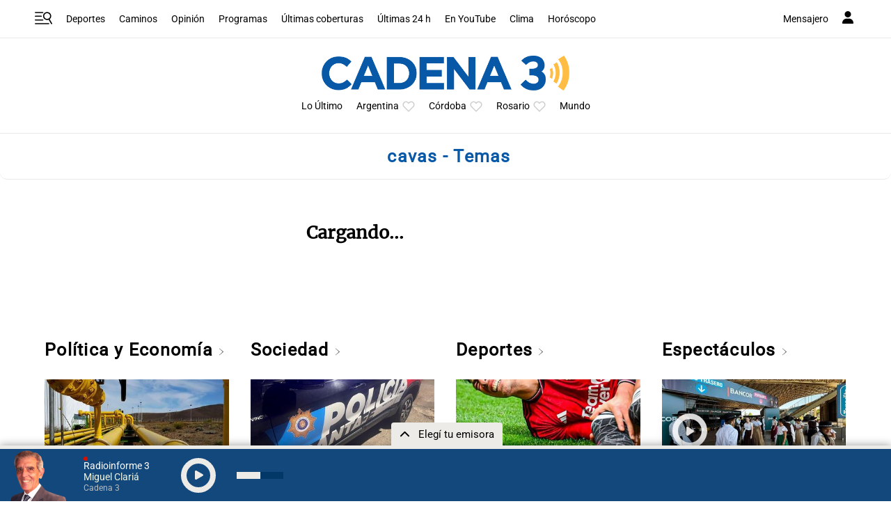

--- FILE ---
content_type: text/html; charset=utf-8
request_url: https://www.google.com/recaptcha/api2/anchor?ar=1&k=6LdBVIUrAAAAACjxOd-ANBNcq6lcYQyPbETIASXi&co=aHR0cHM6Ly93d3cuY2FkZW5hMy5jb206NDQz&hl=en&v=PoyoqOPhxBO7pBk68S4YbpHZ&size=invisible&anchor-ms=20000&execute-ms=30000&cb=rqo3yji1csrs
body_size: 48556
content:
<!DOCTYPE HTML><html dir="ltr" lang="en"><head><meta http-equiv="Content-Type" content="text/html; charset=UTF-8">
<meta http-equiv="X-UA-Compatible" content="IE=edge">
<title>reCAPTCHA</title>
<style type="text/css">
/* cyrillic-ext */
@font-face {
  font-family: 'Roboto';
  font-style: normal;
  font-weight: 400;
  font-stretch: 100%;
  src: url(//fonts.gstatic.com/s/roboto/v48/KFO7CnqEu92Fr1ME7kSn66aGLdTylUAMa3GUBHMdazTgWw.woff2) format('woff2');
  unicode-range: U+0460-052F, U+1C80-1C8A, U+20B4, U+2DE0-2DFF, U+A640-A69F, U+FE2E-FE2F;
}
/* cyrillic */
@font-face {
  font-family: 'Roboto';
  font-style: normal;
  font-weight: 400;
  font-stretch: 100%;
  src: url(//fonts.gstatic.com/s/roboto/v48/KFO7CnqEu92Fr1ME7kSn66aGLdTylUAMa3iUBHMdazTgWw.woff2) format('woff2');
  unicode-range: U+0301, U+0400-045F, U+0490-0491, U+04B0-04B1, U+2116;
}
/* greek-ext */
@font-face {
  font-family: 'Roboto';
  font-style: normal;
  font-weight: 400;
  font-stretch: 100%;
  src: url(//fonts.gstatic.com/s/roboto/v48/KFO7CnqEu92Fr1ME7kSn66aGLdTylUAMa3CUBHMdazTgWw.woff2) format('woff2');
  unicode-range: U+1F00-1FFF;
}
/* greek */
@font-face {
  font-family: 'Roboto';
  font-style: normal;
  font-weight: 400;
  font-stretch: 100%;
  src: url(//fonts.gstatic.com/s/roboto/v48/KFO7CnqEu92Fr1ME7kSn66aGLdTylUAMa3-UBHMdazTgWw.woff2) format('woff2');
  unicode-range: U+0370-0377, U+037A-037F, U+0384-038A, U+038C, U+038E-03A1, U+03A3-03FF;
}
/* math */
@font-face {
  font-family: 'Roboto';
  font-style: normal;
  font-weight: 400;
  font-stretch: 100%;
  src: url(//fonts.gstatic.com/s/roboto/v48/KFO7CnqEu92Fr1ME7kSn66aGLdTylUAMawCUBHMdazTgWw.woff2) format('woff2');
  unicode-range: U+0302-0303, U+0305, U+0307-0308, U+0310, U+0312, U+0315, U+031A, U+0326-0327, U+032C, U+032F-0330, U+0332-0333, U+0338, U+033A, U+0346, U+034D, U+0391-03A1, U+03A3-03A9, U+03B1-03C9, U+03D1, U+03D5-03D6, U+03F0-03F1, U+03F4-03F5, U+2016-2017, U+2034-2038, U+203C, U+2040, U+2043, U+2047, U+2050, U+2057, U+205F, U+2070-2071, U+2074-208E, U+2090-209C, U+20D0-20DC, U+20E1, U+20E5-20EF, U+2100-2112, U+2114-2115, U+2117-2121, U+2123-214F, U+2190, U+2192, U+2194-21AE, U+21B0-21E5, U+21F1-21F2, U+21F4-2211, U+2213-2214, U+2216-22FF, U+2308-230B, U+2310, U+2319, U+231C-2321, U+2336-237A, U+237C, U+2395, U+239B-23B7, U+23D0, U+23DC-23E1, U+2474-2475, U+25AF, U+25B3, U+25B7, U+25BD, U+25C1, U+25CA, U+25CC, U+25FB, U+266D-266F, U+27C0-27FF, U+2900-2AFF, U+2B0E-2B11, U+2B30-2B4C, U+2BFE, U+3030, U+FF5B, U+FF5D, U+1D400-1D7FF, U+1EE00-1EEFF;
}
/* symbols */
@font-face {
  font-family: 'Roboto';
  font-style: normal;
  font-weight: 400;
  font-stretch: 100%;
  src: url(//fonts.gstatic.com/s/roboto/v48/KFO7CnqEu92Fr1ME7kSn66aGLdTylUAMaxKUBHMdazTgWw.woff2) format('woff2');
  unicode-range: U+0001-000C, U+000E-001F, U+007F-009F, U+20DD-20E0, U+20E2-20E4, U+2150-218F, U+2190, U+2192, U+2194-2199, U+21AF, U+21E6-21F0, U+21F3, U+2218-2219, U+2299, U+22C4-22C6, U+2300-243F, U+2440-244A, U+2460-24FF, U+25A0-27BF, U+2800-28FF, U+2921-2922, U+2981, U+29BF, U+29EB, U+2B00-2BFF, U+4DC0-4DFF, U+FFF9-FFFB, U+10140-1018E, U+10190-1019C, U+101A0, U+101D0-101FD, U+102E0-102FB, U+10E60-10E7E, U+1D2C0-1D2D3, U+1D2E0-1D37F, U+1F000-1F0FF, U+1F100-1F1AD, U+1F1E6-1F1FF, U+1F30D-1F30F, U+1F315, U+1F31C, U+1F31E, U+1F320-1F32C, U+1F336, U+1F378, U+1F37D, U+1F382, U+1F393-1F39F, U+1F3A7-1F3A8, U+1F3AC-1F3AF, U+1F3C2, U+1F3C4-1F3C6, U+1F3CA-1F3CE, U+1F3D4-1F3E0, U+1F3ED, U+1F3F1-1F3F3, U+1F3F5-1F3F7, U+1F408, U+1F415, U+1F41F, U+1F426, U+1F43F, U+1F441-1F442, U+1F444, U+1F446-1F449, U+1F44C-1F44E, U+1F453, U+1F46A, U+1F47D, U+1F4A3, U+1F4B0, U+1F4B3, U+1F4B9, U+1F4BB, U+1F4BF, U+1F4C8-1F4CB, U+1F4D6, U+1F4DA, U+1F4DF, U+1F4E3-1F4E6, U+1F4EA-1F4ED, U+1F4F7, U+1F4F9-1F4FB, U+1F4FD-1F4FE, U+1F503, U+1F507-1F50B, U+1F50D, U+1F512-1F513, U+1F53E-1F54A, U+1F54F-1F5FA, U+1F610, U+1F650-1F67F, U+1F687, U+1F68D, U+1F691, U+1F694, U+1F698, U+1F6AD, U+1F6B2, U+1F6B9-1F6BA, U+1F6BC, U+1F6C6-1F6CF, U+1F6D3-1F6D7, U+1F6E0-1F6EA, U+1F6F0-1F6F3, U+1F6F7-1F6FC, U+1F700-1F7FF, U+1F800-1F80B, U+1F810-1F847, U+1F850-1F859, U+1F860-1F887, U+1F890-1F8AD, U+1F8B0-1F8BB, U+1F8C0-1F8C1, U+1F900-1F90B, U+1F93B, U+1F946, U+1F984, U+1F996, U+1F9E9, U+1FA00-1FA6F, U+1FA70-1FA7C, U+1FA80-1FA89, U+1FA8F-1FAC6, U+1FACE-1FADC, U+1FADF-1FAE9, U+1FAF0-1FAF8, U+1FB00-1FBFF;
}
/* vietnamese */
@font-face {
  font-family: 'Roboto';
  font-style: normal;
  font-weight: 400;
  font-stretch: 100%;
  src: url(//fonts.gstatic.com/s/roboto/v48/KFO7CnqEu92Fr1ME7kSn66aGLdTylUAMa3OUBHMdazTgWw.woff2) format('woff2');
  unicode-range: U+0102-0103, U+0110-0111, U+0128-0129, U+0168-0169, U+01A0-01A1, U+01AF-01B0, U+0300-0301, U+0303-0304, U+0308-0309, U+0323, U+0329, U+1EA0-1EF9, U+20AB;
}
/* latin-ext */
@font-face {
  font-family: 'Roboto';
  font-style: normal;
  font-weight: 400;
  font-stretch: 100%;
  src: url(//fonts.gstatic.com/s/roboto/v48/KFO7CnqEu92Fr1ME7kSn66aGLdTylUAMa3KUBHMdazTgWw.woff2) format('woff2');
  unicode-range: U+0100-02BA, U+02BD-02C5, U+02C7-02CC, U+02CE-02D7, U+02DD-02FF, U+0304, U+0308, U+0329, U+1D00-1DBF, U+1E00-1E9F, U+1EF2-1EFF, U+2020, U+20A0-20AB, U+20AD-20C0, U+2113, U+2C60-2C7F, U+A720-A7FF;
}
/* latin */
@font-face {
  font-family: 'Roboto';
  font-style: normal;
  font-weight: 400;
  font-stretch: 100%;
  src: url(//fonts.gstatic.com/s/roboto/v48/KFO7CnqEu92Fr1ME7kSn66aGLdTylUAMa3yUBHMdazQ.woff2) format('woff2');
  unicode-range: U+0000-00FF, U+0131, U+0152-0153, U+02BB-02BC, U+02C6, U+02DA, U+02DC, U+0304, U+0308, U+0329, U+2000-206F, U+20AC, U+2122, U+2191, U+2193, U+2212, U+2215, U+FEFF, U+FFFD;
}
/* cyrillic-ext */
@font-face {
  font-family: 'Roboto';
  font-style: normal;
  font-weight: 500;
  font-stretch: 100%;
  src: url(//fonts.gstatic.com/s/roboto/v48/KFO7CnqEu92Fr1ME7kSn66aGLdTylUAMa3GUBHMdazTgWw.woff2) format('woff2');
  unicode-range: U+0460-052F, U+1C80-1C8A, U+20B4, U+2DE0-2DFF, U+A640-A69F, U+FE2E-FE2F;
}
/* cyrillic */
@font-face {
  font-family: 'Roboto';
  font-style: normal;
  font-weight: 500;
  font-stretch: 100%;
  src: url(//fonts.gstatic.com/s/roboto/v48/KFO7CnqEu92Fr1ME7kSn66aGLdTylUAMa3iUBHMdazTgWw.woff2) format('woff2');
  unicode-range: U+0301, U+0400-045F, U+0490-0491, U+04B0-04B1, U+2116;
}
/* greek-ext */
@font-face {
  font-family: 'Roboto';
  font-style: normal;
  font-weight: 500;
  font-stretch: 100%;
  src: url(//fonts.gstatic.com/s/roboto/v48/KFO7CnqEu92Fr1ME7kSn66aGLdTylUAMa3CUBHMdazTgWw.woff2) format('woff2');
  unicode-range: U+1F00-1FFF;
}
/* greek */
@font-face {
  font-family: 'Roboto';
  font-style: normal;
  font-weight: 500;
  font-stretch: 100%;
  src: url(//fonts.gstatic.com/s/roboto/v48/KFO7CnqEu92Fr1ME7kSn66aGLdTylUAMa3-UBHMdazTgWw.woff2) format('woff2');
  unicode-range: U+0370-0377, U+037A-037F, U+0384-038A, U+038C, U+038E-03A1, U+03A3-03FF;
}
/* math */
@font-face {
  font-family: 'Roboto';
  font-style: normal;
  font-weight: 500;
  font-stretch: 100%;
  src: url(//fonts.gstatic.com/s/roboto/v48/KFO7CnqEu92Fr1ME7kSn66aGLdTylUAMawCUBHMdazTgWw.woff2) format('woff2');
  unicode-range: U+0302-0303, U+0305, U+0307-0308, U+0310, U+0312, U+0315, U+031A, U+0326-0327, U+032C, U+032F-0330, U+0332-0333, U+0338, U+033A, U+0346, U+034D, U+0391-03A1, U+03A3-03A9, U+03B1-03C9, U+03D1, U+03D5-03D6, U+03F0-03F1, U+03F4-03F5, U+2016-2017, U+2034-2038, U+203C, U+2040, U+2043, U+2047, U+2050, U+2057, U+205F, U+2070-2071, U+2074-208E, U+2090-209C, U+20D0-20DC, U+20E1, U+20E5-20EF, U+2100-2112, U+2114-2115, U+2117-2121, U+2123-214F, U+2190, U+2192, U+2194-21AE, U+21B0-21E5, U+21F1-21F2, U+21F4-2211, U+2213-2214, U+2216-22FF, U+2308-230B, U+2310, U+2319, U+231C-2321, U+2336-237A, U+237C, U+2395, U+239B-23B7, U+23D0, U+23DC-23E1, U+2474-2475, U+25AF, U+25B3, U+25B7, U+25BD, U+25C1, U+25CA, U+25CC, U+25FB, U+266D-266F, U+27C0-27FF, U+2900-2AFF, U+2B0E-2B11, U+2B30-2B4C, U+2BFE, U+3030, U+FF5B, U+FF5D, U+1D400-1D7FF, U+1EE00-1EEFF;
}
/* symbols */
@font-face {
  font-family: 'Roboto';
  font-style: normal;
  font-weight: 500;
  font-stretch: 100%;
  src: url(//fonts.gstatic.com/s/roboto/v48/KFO7CnqEu92Fr1ME7kSn66aGLdTylUAMaxKUBHMdazTgWw.woff2) format('woff2');
  unicode-range: U+0001-000C, U+000E-001F, U+007F-009F, U+20DD-20E0, U+20E2-20E4, U+2150-218F, U+2190, U+2192, U+2194-2199, U+21AF, U+21E6-21F0, U+21F3, U+2218-2219, U+2299, U+22C4-22C6, U+2300-243F, U+2440-244A, U+2460-24FF, U+25A0-27BF, U+2800-28FF, U+2921-2922, U+2981, U+29BF, U+29EB, U+2B00-2BFF, U+4DC0-4DFF, U+FFF9-FFFB, U+10140-1018E, U+10190-1019C, U+101A0, U+101D0-101FD, U+102E0-102FB, U+10E60-10E7E, U+1D2C0-1D2D3, U+1D2E0-1D37F, U+1F000-1F0FF, U+1F100-1F1AD, U+1F1E6-1F1FF, U+1F30D-1F30F, U+1F315, U+1F31C, U+1F31E, U+1F320-1F32C, U+1F336, U+1F378, U+1F37D, U+1F382, U+1F393-1F39F, U+1F3A7-1F3A8, U+1F3AC-1F3AF, U+1F3C2, U+1F3C4-1F3C6, U+1F3CA-1F3CE, U+1F3D4-1F3E0, U+1F3ED, U+1F3F1-1F3F3, U+1F3F5-1F3F7, U+1F408, U+1F415, U+1F41F, U+1F426, U+1F43F, U+1F441-1F442, U+1F444, U+1F446-1F449, U+1F44C-1F44E, U+1F453, U+1F46A, U+1F47D, U+1F4A3, U+1F4B0, U+1F4B3, U+1F4B9, U+1F4BB, U+1F4BF, U+1F4C8-1F4CB, U+1F4D6, U+1F4DA, U+1F4DF, U+1F4E3-1F4E6, U+1F4EA-1F4ED, U+1F4F7, U+1F4F9-1F4FB, U+1F4FD-1F4FE, U+1F503, U+1F507-1F50B, U+1F50D, U+1F512-1F513, U+1F53E-1F54A, U+1F54F-1F5FA, U+1F610, U+1F650-1F67F, U+1F687, U+1F68D, U+1F691, U+1F694, U+1F698, U+1F6AD, U+1F6B2, U+1F6B9-1F6BA, U+1F6BC, U+1F6C6-1F6CF, U+1F6D3-1F6D7, U+1F6E0-1F6EA, U+1F6F0-1F6F3, U+1F6F7-1F6FC, U+1F700-1F7FF, U+1F800-1F80B, U+1F810-1F847, U+1F850-1F859, U+1F860-1F887, U+1F890-1F8AD, U+1F8B0-1F8BB, U+1F8C0-1F8C1, U+1F900-1F90B, U+1F93B, U+1F946, U+1F984, U+1F996, U+1F9E9, U+1FA00-1FA6F, U+1FA70-1FA7C, U+1FA80-1FA89, U+1FA8F-1FAC6, U+1FACE-1FADC, U+1FADF-1FAE9, U+1FAF0-1FAF8, U+1FB00-1FBFF;
}
/* vietnamese */
@font-face {
  font-family: 'Roboto';
  font-style: normal;
  font-weight: 500;
  font-stretch: 100%;
  src: url(//fonts.gstatic.com/s/roboto/v48/KFO7CnqEu92Fr1ME7kSn66aGLdTylUAMa3OUBHMdazTgWw.woff2) format('woff2');
  unicode-range: U+0102-0103, U+0110-0111, U+0128-0129, U+0168-0169, U+01A0-01A1, U+01AF-01B0, U+0300-0301, U+0303-0304, U+0308-0309, U+0323, U+0329, U+1EA0-1EF9, U+20AB;
}
/* latin-ext */
@font-face {
  font-family: 'Roboto';
  font-style: normal;
  font-weight: 500;
  font-stretch: 100%;
  src: url(//fonts.gstatic.com/s/roboto/v48/KFO7CnqEu92Fr1ME7kSn66aGLdTylUAMa3KUBHMdazTgWw.woff2) format('woff2');
  unicode-range: U+0100-02BA, U+02BD-02C5, U+02C7-02CC, U+02CE-02D7, U+02DD-02FF, U+0304, U+0308, U+0329, U+1D00-1DBF, U+1E00-1E9F, U+1EF2-1EFF, U+2020, U+20A0-20AB, U+20AD-20C0, U+2113, U+2C60-2C7F, U+A720-A7FF;
}
/* latin */
@font-face {
  font-family: 'Roboto';
  font-style: normal;
  font-weight: 500;
  font-stretch: 100%;
  src: url(//fonts.gstatic.com/s/roboto/v48/KFO7CnqEu92Fr1ME7kSn66aGLdTylUAMa3yUBHMdazQ.woff2) format('woff2');
  unicode-range: U+0000-00FF, U+0131, U+0152-0153, U+02BB-02BC, U+02C6, U+02DA, U+02DC, U+0304, U+0308, U+0329, U+2000-206F, U+20AC, U+2122, U+2191, U+2193, U+2212, U+2215, U+FEFF, U+FFFD;
}
/* cyrillic-ext */
@font-face {
  font-family: 'Roboto';
  font-style: normal;
  font-weight: 900;
  font-stretch: 100%;
  src: url(//fonts.gstatic.com/s/roboto/v48/KFO7CnqEu92Fr1ME7kSn66aGLdTylUAMa3GUBHMdazTgWw.woff2) format('woff2');
  unicode-range: U+0460-052F, U+1C80-1C8A, U+20B4, U+2DE0-2DFF, U+A640-A69F, U+FE2E-FE2F;
}
/* cyrillic */
@font-face {
  font-family: 'Roboto';
  font-style: normal;
  font-weight: 900;
  font-stretch: 100%;
  src: url(//fonts.gstatic.com/s/roboto/v48/KFO7CnqEu92Fr1ME7kSn66aGLdTylUAMa3iUBHMdazTgWw.woff2) format('woff2');
  unicode-range: U+0301, U+0400-045F, U+0490-0491, U+04B0-04B1, U+2116;
}
/* greek-ext */
@font-face {
  font-family: 'Roboto';
  font-style: normal;
  font-weight: 900;
  font-stretch: 100%;
  src: url(//fonts.gstatic.com/s/roboto/v48/KFO7CnqEu92Fr1ME7kSn66aGLdTylUAMa3CUBHMdazTgWw.woff2) format('woff2');
  unicode-range: U+1F00-1FFF;
}
/* greek */
@font-face {
  font-family: 'Roboto';
  font-style: normal;
  font-weight: 900;
  font-stretch: 100%;
  src: url(//fonts.gstatic.com/s/roboto/v48/KFO7CnqEu92Fr1ME7kSn66aGLdTylUAMa3-UBHMdazTgWw.woff2) format('woff2');
  unicode-range: U+0370-0377, U+037A-037F, U+0384-038A, U+038C, U+038E-03A1, U+03A3-03FF;
}
/* math */
@font-face {
  font-family: 'Roboto';
  font-style: normal;
  font-weight: 900;
  font-stretch: 100%;
  src: url(//fonts.gstatic.com/s/roboto/v48/KFO7CnqEu92Fr1ME7kSn66aGLdTylUAMawCUBHMdazTgWw.woff2) format('woff2');
  unicode-range: U+0302-0303, U+0305, U+0307-0308, U+0310, U+0312, U+0315, U+031A, U+0326-0327, U+032C, U+032F-0330, U+0332-0333, U+0338, U+033A, U+0346, U+034D, U+0391-03A1, U+03A3-03A9, U+03B1-03C9, U+03D1, U+03D5-03D6, U+03F0-03F1, U+03F4-03F5, U+2016-2017, U+2034-2038, U+203C, U+2040, U+2043, U+2047, U+2050, U+2057, U+205F, U+2070-2071, U+2074-208E, U+2090-209C, U+20D0-20DC, U+20E1, U+20E5-20EF, U+2100-2112, U+2114-2115, U+2117-2121, U+2123-214F, U+2190, U+2192, U+2194-21AE, U+21B0-21E5, U+21F1-21F2, U+21F4-2211, U+2213-2214, U+2216-22FF, U+2308-230B, U+2310, U+2319, U+231C-2321, U+2336-237A, U+237C, U+2395, U+239B-23B7, U+23D0, U+23DC-23E1, U+2474-2475, U+25AF, U+25B3, U+25B7, U+25BD, U+25C1, U+25CA, U+25CC, U+25FB, U+266D-266F, U+27C0-27FF, U+2900-2AFF, U+2B0E-2B11, U+2B30-2B4C, U+2BFE, U+3030, U+FF5B, U+FF5D, U+1D400-1D7FF, U+1EE00-1EEFF;
}
/* symbols */
@font-face {
  font-family: 'Roboto';
  font-style: normal;
  font-weight: 900;
  font-stretch: 100%;
  src: url(//fonts.gstatic.com/s/roboto/v48/KFO7CnqEu92Fr1ME7kSn66aGLdTylUAMaxKUBHMdazTgWw.woff2) format('woff2');
  unicode-range: U+0001-000C, U+000E-001F, U+007F-009F, U+20DD-20E0, U+20E2-20E4, U+2150-218F, U+2190, U+2192, U+2194-2199, U+21AF, U+21E6-21F0, U+21F3, U+2218-2219, U+2299, U+22C4-22C6, U+2300-243F, U+2440-244A, U+2460-24FF, U+25A0-27BF, U+2800-28FF, U+2921-2922, U+2981, U+29BF, U+29EB, U+2B00-2BFF, U+4DC0-4DFF, U+FFF9-FFFB, U+10140-1018E, U+10190-1019C, U+101A0, U+101D0-101FD, U+102E0-102FB, U+10E60-10E7E, U+1D2C0-1D2D3, U+1D2E0-1D37F, U+1F000-1F0FF, U+1F100-1F1AD, U+1F1E6-1F1FF, U+1F30D-1F30F, U+1F315, U+1F31C, U+1F31E, U+1F320-1F32C, U+1F336, U+1F378, U+1F37D, U+1F382, U+1F393-1F39F, U+1F3A7-1F3A8, U+1F3AC-1F3AF, U+1F3C2, U+1F3C4-1F3C6, U+1F3CA-1F3CE, U+1F3D4-1F3E0, U+1F3ED, U+1F3F1-1F3F3, U+1F3F5-1F3F7, U+1F408, U+1F415, U+1F41F, U+1F426, U+1F43F, U+1F441-1F442, U+1F444, U+1F446-1F449, U+1F44C-1F44E, U+1F453, U+1F46A, U+1F47D, U+1F4A3, U+1F4B0, U+1F4B3, U+1F4B9, U+1F4BB, U+1F4BF, U+1F4C8-1F4CB, U+1F4D6, U+1F4DA, U+1F4DF, U+1F4E3-1F4E6, U+1F4EA-1F4ED, U+1F4F7, U+1F4F9-1F4FB, U+1F4FD-1F4FE, U+1F503, U+1F507-1F50B, U+1F50D, U+1F512-1F513, U+1F53E-1F54A, U+1F54F-1F5FA, U+1F610, U+1F650-1F67F, U+1F687, U+1F68D, U+1F691, U+1F694, U+1F698, U+1F6AD, U+1F6B2, U+1F6B9-1F6BA, U+1F6BC, U+1F6C6-1F6CF, U+1F6D3-1F6D7, U+1F6E0-1F6EA, U+1F6F0-1F6F3, U+1F6F7-1F6FC, U+1F700-1F7FF, U+1F800-1F80B, U+1F810-1F847, U+1F850-1F859, U+1F860-1F887, U+1F890-1F8AD, U+1F8B0-1F8BB, U+1F8C0-1F8C1, U+1F900-1F90B, U+1F93B, U+1F946, U+1F984, U+1F996, U+1F9E9, U+1FA00-1FA6F, U+1FA70-1FA7C, U+1FA80-1FA89, U+1FA8F-1FAC6, U+1FACE-1FADC, U+1FADF-1FAE9, U+1FAF0-1FAF8, U+1FB00-1FBFF;
}
/* vietnamese */
@font-face {
  font-family: 'Roboto';
  font-style: normal;
  font-weight: 900;
  font-stretch: 100%;
  src: url(//fonts.gstatic.com/s/roboto/v48/KFO7CnqEu92Fr1ME7kSn66aGLdTylUAMa3OUBHMdazTgWw.woff2) format('woff2');
  unicode-range: U+0102-0103, U+0110-0111, U+0128-0129, U+0168-0169, U+01A0-01A1, U+01AF-01B0, U+0300-0301, U+0303-0304, U+0308-0309, U+0323, U+0329, U+1EA0-1EF9, U+20AB;
}
/* latin-ext */
@font-face {
  font-family: 'Roboto';
  font-style: normal;
  font-weight: 900;
  font-stretch: 100%;
  src: url(//fonts.gstatic.com/s/roboto/v48/KFO7CnqEu92Fr1ME7kSn66aGLdTylUAMa3KUBHMdazTgWw.woff2) format('woff2');
  unicode-range: U+0100-02BA, U+02BD-02C5, U+02C7-02CC, U+02CE-02D7, U+02DD-02FF, U+0304, U+0308, U+0329, U+1D00-1DBF, U+1E00-1E9F, U+1EF2-1EFF, U+2020, U+20A0-20AB, U+20AD-20C0, U+2113, U+2C60-2C7F, U+A720-A7FF;
}
/* latin */
@font-face {
  font-family: 'Roboto';
  font-style: normal;
  font-weight: 900;
  font-stretch: 100%;
  src: url(//fonts.gstatic.com/s/roboto/v48/KFO7CnqEu92Fr1ME7kSn66aGLdTylUAMa3yUBHMdazQ.woff2) format('woff2');
  unicode-range: U+0000-00FF, U+0131, U+0152-0153, U+02BB-02BC, U+02C6, U+02DA, U+02DC, U+0304, U+0308, U+0329, U+2000-206F, U+20AC, U+2122, U+2191, U+2193, U+2212, U+2215, U+FEFF, U+FFFD;
}

</style>
<link rel="stylesheet" type="text/css" href="https://www.gstatic.com/recaptcha/releases/PoyoqOPhxBO7pBk68S4YbpHZ/styles__ltr.css">
<script nonce="tsDeSGaSSHo8G5ZLvSA36w" type="text/javascript">window['__recaptcha_api'] = 'https://www.google.com/recaptcha/api2/';</script>
<script type="text/javascript" src="https://www.gstatic.com/recaptcha/releases/PoyoqOPhxBO7pBk68S4YbpHZ/recaptcha__en.js" nonce="tsDeSGaSSHo8G5ZLvSA36w">
      
    </script></head>
<body><div id="rc-anchor-alert" class="rc-anchor-alert"></div>
<input type="hidden" id="recaptcha-token" value="[base64]">
<script type="text/javascript" nonce="tsDeSGaSSHo8G5ZLvSA36w">
      recaptcha.anchor.Main.init("[\x22ainput\x22,[\x22bgdata\x22,\x22\x22,\[base64]/[base64]/[base64]/[base64]/cjw8ejpyPj4+eil9Y2F0Y2gobCl7dGhyb3cgbDt9fSxIPWZ1bmN0aW9uKHcsdCx6KXtpZih3PT0xOTR8fHc9PTIwOCl0LnZbd10/dC52W3ddLmNvbmNhdCh6KTp0LnZbd109b2Yoeix0KTtlbHNle2lmKHQuYkImJnchPTMxNylyZXR1cm47dz09NjZ8fHc9PTEyMnx8dz09NDcwfHx3PT00NHx8dz09NDE2fHx3PT0zOTd8fHc9PTQyMXx8dz09Njh8fHc9PTcwfHx3PT0xODQ/[base64]/[base64]/[base64]/bmV3IGRbVl0oSlswXSk6cD09Mj9uZXcgZFtWXShKWzBdLEpbMV0pOnA9PTM/bmV3IGRbVl0oSlswXSxKWzFdLEpbMl0pOnA9PTQ/[base64]/[base64]/[base64]/[base64]\x22,\[base64]\\u003d\\u003d\x22,\x22wqlMwr1mwoFkw4R5JMKRJRvCs8Ocw7zCucKdYnhHwolTWDtUw7HDvnPCrHgrTsO3GkPDqk3DjcKKwp7DjxgTw4DCmcKjw68kUMKFwr/DjiHDgk7DjDwEwrTDvWDDjW8EDsOlDsK7wrPDkT3DjjDDqcKfwq8bwoVPCsOGw7YGw7sZdMKKwqgEHsOmWmJjA8O2CsOlSQ5jw6EJwrbCrMOGwqRrworCnivDpTFmcRzCgy/DgMK2w5ZWwpvDnDLCqC0ywrrCq8Kdw6DClxwNwoLDhnjCjcKzesKCw6nDjcKkwrHDmEI8wpJHwp3Ck8OiBcKIwozCvyA8OzRtRsKJwqNSTiQEwphVWcKFw7HCsMO/IxXDncOmWMKKU8KlI1Ugwq3CucKuekrCm8KTIkrCpsKib8KuwrA8aB3ClMK5wobDq8OeRsK/w60Iw453PgkON2dLw7jCq8O/U0JNEsOew47ClsOgwqB7wonDmXRzMcKKw5x/IRfCiMKtw7XDul/DpgnDusKGw6dffQ1pw4Uhw5fDjcK2w5xbwozDgS8BwozCjsOvJEd5wqhDw7cNw4kSwr8hJcOVw41qYn4nFXbCoVYULEk4wp7Cr2tmBn/DgQjDq8KbEsO2QXLCr3p/[base64]/Ci8KvPcKnIgPDhncYABrDncO7VGtgbMKACHPDo8KLAMKTdSjDiHYaw5zDvcO7EcOqwrrDlAbCg8KqVkfCv0lHw7dzwolYwotVWcOSC2wZTjYVw7IcJg3Dn8KAT8OhwrvDgsK7wqFsBSPDnnzDv1debBXDo8O7NsKywqcPUMKuPcKvVcKGwpM/fTkbfTfCk8KRw5EkwqXCkcKywoIxwqVBw65bEsKBw50gVcK3w6QlCUnDiQdADQzCq1XCgy48w7/CsirDlsKaw7DCtiUeQsKQSGMxcMOmVcOHwonDksOTw4AUw77CusOgfFPDknJ/[base64]/DhMO2MzUcw5LCri5Cwo0XYMKDGsOwbwd8wqRtWsKHU3IVwpJ5wrXDtcKdLMOQYyvClCLCrHzDrkfDtMOKw4XDj8O8wq9MH8OReQN1Xn0xTRnCmknCrC7Cl1/DkUc9CsKQJsKzwoHCqTjDpVrDp8KTXi7Cl8KwfcOEw4XDvcK5YsORJcKew7UzB2sGw6XDuiDCvsKRw6/Ckj/Cp2XDgzYCw5nCg8ODwrghK8Klw4HCixnDvMOJLgTDvMO7wqshUWVGNcKUC0JWw61jVMKtwqXCisKmA8K9w47DgMK7wr7CtxNuwpNvwodFw7rCjMO0bkPCtn/Cp8KJSTMIwrR2wpIjBsOgbQoOwq3CksOww4M4FSoIb8KTbcKOVsKcZhEVw6d2w5AEYsKCUcK6EcOJdcKLw7Jtw4fDtMKkw7LCq3ImBcOQw5oWw5DCj8K/[base64]/PsKtw709ZcKbc8Obw5zCvcK2eDNvBnvDocOrXsOCFkoqRnnDgMOQSVhKNDo3w55OwpZeWMOIwqJWwrjDigliN0DCtMKOwoYpwp1feREWw4/DssONHcK8SxvCmcObw5bCgcKVw6vDmcKqwrjCoiPCgMKlwrALwpnCpMKzIX/CrghzesKOwoXDm8Otwqg6w4ZbdMOzw5JBO8OTYMOcwrHDixktwrLDqcOyWsK9woVDOnE/wrxWw53CrMOfwqTCvTvClMO0QgvDqsOUwqPDilU9w4Zbwpt8dMK+w7k0wpbCiigVfQtvwoHDuEbClEEqwrcGwp3DgsKZIMKOwqsgw5hmX8O+w4hfwpIOwp/DpXDCmcKmw4x5PQJXw6hCMynDj2jDokV5Aydfw5BmMUpewrQXLsOecMKlwpTDmELDm8Klwq/DuMK/[base64]/[base64]/CrQXDl8OHwoEibBwYK8Kzw53DoHZ2wprDl8Omw7gjw6B8w6Vbw6sZcMKMw6jCn8KCw5A5HzxsVcKJQGfCicOmMcKzw7dsw78Mw61ycVU/wqHCrMOLw6fDtA4gw5wjw4NIw70gwr/[base64]/FgLDqzrDjcOHFsKPwrnClMOUwr4gw4fDpVDCqkQWbmJCw4/CjgHCl8OQw5PCk8OVRsOWw7pNIgZ6w4YYDGlKPglZAsOrDxvDosKxSl8EwoMtw6nCmsKxYsK9cAvCjjVUw54KLWvCqX0mWsKFw63DnTTCsUFRB8OXVBUswrrDjVpfw6oaYcKawp7CrcOSIsOTw7rCkXPDg05VwrpYwrDDucKowqpgEsOfw4/Dn8KzwpEUecKuCcOxBVnDow/ChMK3wqNMD8OfbsOqw5E2dsKfw7nCk3EWw43DrjjDqT0QNBt1wp92V8K4w5fCv3bDl8Kiw5XDoUwZF8OFUMK8FS/[base64]/DgDTCoTHDpSLCsCd0OMOsGUolw7Iiwq3DjMOtw4DDnsKPEhxjw7HDpndRw5EVdiRYUBjCoh/CkSLDq8Ouwqgkw7bDgcOCw7BiIAoodsOaw67Cjg7DmX7CscO8E8KDwpXDkCrDpsKMO8Kjwp8xPjh5dsO7w5AJMhrDkcO/[base64]/KsKOw47DiDo7NsKiwpsNVE9qf8OfwpBUJSFowosVwqVuwoPDh8KBw6BBw5RWw7PCtCRnUMKYw53Cv8KLw4fDnSTCl8Krc2g6w50ZHsOWw653AG/CiEHClW8HwrfDkRfDoF7Cr8KdWMOwwpUBwq/Cq3nCnXzDqcKEBiDDqsOMR8KBw4/DqFhBCnfCqMO7Y37Cmys/w5nDjcOrdnPDr8O6wo40w7EdMMKVCcKyPVvDlnPClBcgw7d6O1PCjMKZw4vCn8OHw7LCpsO5w4UnwoJVwpzCpMKXw47ChsOvwrMDw7fCt0jCiURQw7fDksOwwq/[base64]/[base64]/DmR7CvRLCikM3wo7Drz/[base64]/DksOIwqnDqsODwpbCiw3CtsKxLj3CnMKfwpcqw7HDpEZGw5kcNcK2Y8KFwp7Di8KOX0lFw5vDmDQSXGxSQMOBw5wWT8KGwrbCvU7CmRNtdsOVOjTCscOrwrHDs8K/wrvDoRhxUz0HSwtlHsKTw5ZFSFXCj8KGE8K0PB/CiSrDoiHCs8Okwq3CrAPDmMOEwqbCgMO6TcO5ecONa23CrV9gdsKww4/[base64]/DrMK6Y8OsIMOQw6bCukXDucK5WEvCusKCJMO9wqLDvsKNTB3CvxLDmXvDusO+TsO3LMO/Z8OtwoUJKcOwwq3CqcKvWA/[base64]/[base64]/CmMK1NkvDmsOdw74bw45Aw7jCrMK2ZVDCt8O7VMOYw7/Dh8OOwp4yw6EPFzXCg8KqP3HDmw/CpxFoTmh1VcO2w4fCkhNxDl3DjcKML8OyY8OJMCYjQB4yDQfCq2nDiMKWw6TCgsKSw6lnw5DDsSDCjAbCkRHClcOMw6/CiMOkwqAYwq8MHWdPcFx9w7DDp2fCoCrCnTrCoMKWOy57AEtowp4jwrhXXMOfwolVSEHCpMKmw6fCosKGb8OxZcKuwrfCisKcwrnDkTXDl8Ozw4nDjsKIKUMawrbCqsOfwo/DnHNmw5XCjMKlwoLDljoBw6IAAsKfUSXCucKmw54kZsOYIFbDqW56O1pOZsKRw6pNHhbCjUbCsCJyFFJjRxrDtsOtwo7CkU3CkCsKRxo7wow/FiobwobCtcK0wopdw5xUw7LDssKawqU1w4sFw77DvBTCsTXDnsKFwqfDhA7CkWDDrsOZwrYFwrpswoF3N8OUwpPDgDMkUMKxw6gwUcOkNMOJQ8KjeDV5bMKZEsOfNEsgQCpBwplPwpjDrkwPNsK+XkkhwoRcAFfCpB/[base64]/[base64]/w4TCmcOHw4XDsiRJw5fCnh/DqcK0EmPDrQTDiSjDlCR/CMK9YQ/DsQ1Nw61Dw6lGwqHDgkwowoRawovDhMKww4REwqHDoMK2ExVJJ8KobsOaGMKMwoDChFrCpjPCmAcSw7PCjmnDh1dMb8OWw6fDosO/[base64]/ByjDksKLNF7CuHHCo8KHYMOyY0kBwoVsdMKKwqfCtxI9fMOwE8KkalPCnsO8wpZXw4bDgWLCusKywqsYbQ0ywpDDmMKewrgyw7dhOcKKUjdKw53DmsKAJ1LDlRrCiQZ/[base64]/DiMONwpnDgMKcEGHChgAWTcOgMXzCtMOkOcOrU1/CuMOOecOQA8KOwr3Dn1gww7oRw4bDp8OWwr8uRAzDncKsw5AkLkt9w5lmO8OWEDLDtcOpYFRMw4PCgHZPBMOLfDTDisO8w4bDiiPCqBfDs8Okw6LDvGIxZ8KOGH7CvGLDscKqw7VKw6zCucOXwrYPTCvDgShHwpY6E8OnNXUsW8KTwqJFW8O2wr/DucOFM3XClMKaw6vCtTDDsMKcw7fDucK4wog3wrUgRUdJwrDCuiBtScKUw6LCv8KKQcOuw7TDj8KpwodXE2NkE8KHA8KWwp8VIcOGOMOSLcO2w4/Dv1vChnXDocKdwrrCh8KIwpV9ZcKpw5fDuHE5KDLCqB08w4QXwoofwrXCiQHCucODwp7Dnn0Iw7nDusOvCHzCpcOBw5MHwofCsiwrw51xwoMpw4xDw6nDmMOeCcOgwrE6wrlZC8KqJMOYV3TDnXnDgcKudcKnasKSwp53w7RjN8O4w7hjwrp3w5ETIMKVw7/CnsOSRVUZw7cJwrLDi8OoPcOVw5zCnMKOwoBAwoDDisK7w6fDqMOyEFZEwqtow60LBxBKw6lCPMObN8OIwoV3woxEwqjCgMKBwq86dsKLwr/Cq8KlJErDtcKAbx9Mw698IV3DjcOzBcOlwpzDnsKlw7/[base64]/[base64]/Cq8K0f8Ktw74uTUIUw6/DmMOudQvDo8Knw4FVwrjDqlwQw7ERUsKnwqDClcK0P8OcOG7CmhdDCEvCqsKHJ2bCg2TDtcK8wqzDl8ONwqEXEyvCp1fCkmYCwq9aR8KkM8KoBh3CrMK8wpxZwpg5ahbCj0vChMO/SD1TQjI7BQ7CqcKjw5d6wonCqsKKw581AXhwFAMdJcOgV8ODw5xvZMKLw6UNwpBgw4/[base64]/CgMOqwrBuTcKUKMOEH8KcIhTCgGfDkUA7w6rDq8KwaE0IAX/DpQsWGW3CqMKaaVXDuATDoVfCuykzw4wxL2zCs8OnGsKhwpDClcO2w77DiWJ8IcK0X2LDtMKVw7vDiDbDmgPCiMO6O8OJVsKjw5tawrjDqSVhB28nw6RlwotsC0FFVwRSw7cSw5tyw5LDtlYOHH/[base64]/Cl3djMhLCv3DDp8KGGSBgM3DDuEpvw6wowq3CqMOnwrPDklTDosK8DsOVw7fCkSt8wrrCqELCulUWAwrDuRhxw7ADBsKvwr41wotjwp4bw7YAw6BwPMKrw48Uw7TDnWYYCXbDiMOFf8OLfsOHw4ZGZsOQcQLCiWMawo/CgCvDn05ZwoMSw4tWBAkJUDLDgi7CmcOdIMO7ABHDj8K1wpYwPzoLw7bCmMOXBgDDlBUjw4TDk8Kbw4jChMKLVsOQIF1KGjh3w44cw6FRw4BrwoPCmWLDoF/Dswhzwp7DtFAkwptXbVBEw4bClTLDlsKUDStKPkbDk3TCrMKpOlzCpsO+w5lrIi0awr49bMKmOsKDwqZ6w4xwYcOEbsKOwpdxwr/Cg2LCnsOkwqoSScK9w5ZxfUnCgV1ENMOdd8OGBMO0T8KyT0HDoT3DqXjDo0/DiGHDvcOFw7Z9wr51wq7CqcKEw7zCrVM/wpcyWcK3wpPDn8KwwojCnU4wRMKZVMKWw6woZyfDq8OEw4w/EcKQTsOHP0XDlsKPw5p9MGhgR3fCpCvDqMKSFDfDln9Gw6fCpDnDqRHDpcKrLl3DpGzCg8OOVA8+wqE7w5M3UMOFJnNMw73Cn1vChsKBD33CtXjCnzxzwpnDj2bCicOcw4HCjStPRsKVVcK2w71HasKvw7E+TsKWw4XClBlgPjsAW3/DuRN1wrlAZ0Mwcxg+wo8swrXDsBdpDMOoUTXDhwvCqVnDj8KsYcKsw6VZQDEEwqEwAVM5eMOBVWotwpjDgAZYwp9gYsKyNzQOD8OCw7vDlcOgwr/DvMOIdMO8wo8FZcK1w5bDo8KpwrbDo14DfzTDs00fwp/DjmvDrWt0wqgiE8K6wp/DpsOAw4vCkMOJCnrCny0+w6bCr8OiKsOtwqojw5/DqXjDri3Dq2bCikBlUMKISQHDp3Nhw5LDm1s9wqo/[base64]/[base64]/DsmXDh8OEHcO6wopJwovDkcOxw4fDqQ4yFGvCt0M5wqjCjMKMRMKVwrPDtzHClcKBwpjDjcKKY2bCjsOTLmkMw5A7JELCvMOFw43DjMOPEXd9w78dw7vDqHNpw50XWkrDliJKw6fDvH/DhBPDl8K0RHvDlcO/wqfClMK5w4YqXwIiw4M8TsOXQ8OYCUDCgcKhwoPDrMOkIsOowrolR8OuwpzCosOlw5ZPVsK5AMOdDivCn8Oqw6IQw5Zyw5jDiXnCtMKfw4/CqQfCosKPwo3DscOCHsK7bgl/[base64]/w6Y+wrXDtEDCvsKJwpvCtgzDgMKZQ8O3w48jc1nCg8KSHBUGwr1Lw4/[base64]/e0/CvsKcwqYpC3DDv8O2wplSwqMWBcO5KcKTFirCqV1xMMKPw4vDuxJ+D8K1HMO8w7YIQcOtwqVRM1g0wp8eNWfCscOrw7pAVAbDgGlVJBDDoREEEMO8wrTCvwplwp/DmcKUw4MNCMKTw4HDjMOvG8KvwqjDthPDqjoNWsKTwrMtw6ZcJ8KvwokXT8KUw6LCv25sRTDDqhdITyh+wrnCkVnDmsOuw5vDhXAODcKJW13ClWzDu1XDhwfDoT/DscKOw47DniRZwoQ0GsOiwrzDvXbCm8OOL8OZw5zDnHkmM0DCkMOdw7HDrRYSIHXCqsKWV8KNwq5/wqLCusOweHfClz3Dp1nCmcKawoTDl2RpaMOqOsOAO8K7wr8Ow4PCvB7DusOHw4YkBsKnbMKDcsKgAsK/w6QAw5B0wrxQfMOswrjDk8K2w5dJwqzDl8OQw49qwrk/wpYmw4rDhn1Iw6Edw77DjsKwwrXCuDzChUPCpxLDs07DtcOuwp/[base64]/DmGvCgiY/AWnCssOsw6VCYidKwpVad19IMRMjw5h5w5oiwowDw7/CkV3DjQvCm0LCohvDkBJmDhE8eV7Cnjl9WMOUwqvDrCbCq8KFbMOTE8OFw4DDt8KgB8KRw7xEw4LDqjXCk8OAZiQUM2JmwoY1XRg+w4NbwrBnLcOYCMKewpdnG0jCmU3DtV/CicKdw4BTdAkYwp/DpcKBFsOrJ8KUwr3Cn8KbUwlVKTHCnHHCicK9WMO5Q8KvV1nCosK9FsOmV8KFOcOcw6PDlD3DqngNZMOgwoHCjl3Dgn4Mw63DgMOPw67DssKUOUHChcK+wqYuw5bDrMKBwofDvkHDrsOEwrrDiBTDtsKtw7nDiy/Dn8KNZ07CocKcwovCt2DDhFbCqA0tw4YmI8OyQ8KwwqHCnkfDlcOJw5pXQsOnwrPCtsKKEW00wpjDtEXCt8K0woR4wrEDYcKADsKgJMOdRngAw5VXV8K9wqPCqDPCr1xzw4DCtsKDNMKvw6kqGsOqYAEIwqBTwpEUbMKdMcK/Y8OaezF9wprChMOJYUU4SQ5NDnlPcGfDhGYaOsOTS8Kowp7Ds8KUQS9uUsOrIAEuMcK7w5/Dqytow5dIZjLCn1FNQH/Dh8Oxw7HDrsK4DyTCkWgYHxfChWTDq8OcJVzCq3g/w6fCrcOlw5bDhCHDjxQdw4HCqMKkw7wjwq/DncOfJMOkU8Kaw6rCqsKcNA8wDB3CvMORJ8OPwoUMPcOxPWfDo8OjJMKRLhrDpHrCnMO6w5zCgW3CgMKMUcOkw7fCjRETFR/[base64]/[base64]/DtcKTNsOSYcO/wrHDigPCrng/PSvDosOjD8Oqwp/DuxHDs8Kmwqsbw4bCsBHCqUfCvsKsaMOhw6drX8Ocw6nCkcOPw5xbw7XDgk7Cv11NUmBuDiYePsODbnfDlznDhMOlwo7DusOHw6QAw6/CtilKwq5bwrbDncOBRxQjRMK8esOcccORwpTDv8O7w4/ClFbDiQteOsO8CcK4SMK9MsOxw4bDnXwTwrbCqFxMwqcNw4cGw7XDnsK6wr/DoVDCmkfDgMODPDDDiwLCr8ODMCJjw6xlwoLDssOdw5xrLTjCqMOlKUx3G2A8L8O3wrpYwr4/JT9BwrgDwqLChsOzw7fDsMOFwolGY8Kgw7B/[base64]/CkC4qOBvDvMOfw6k+wpE1NyPDkmdmwpHCvFJgFErDtcOtw5DDvRFlScKKwoYZw7LCvcK1wq/DocO0HcK3wrwECsO0SMKKQMKdM2oEwoTCt8KCFMKVVxhxDMOfPWjClMK8w5UbYWTDr1fCtmvCi8OhwofCqjfCpA3DsMOTwql4wq9Hwp1vwprCgsKPwpHCphRdw7h7YFPCmsO2wohRcSMfQER2akTDsMKTTwwOGUBsTcOALMO8UcKvez/CvMOhOSzDicKUKcK3w4PDoRVdKWAvwqZ3GsOJwqrCqSBGIcKlbgzDv8OLwqUHwq01MsO8URzDogDCuSAxwr0cw5TDocK3w4nCsFQkCgBaX8OKPMOBK8O4w6TDlSx4wqHCnsKsTjQ/W8O5QMOIwrrDpcOTGiLDgcOFw7A/w5g2ZSbDqcKOYgrCgW1Pw6PCtcKvc8KCwqHCk1k+w7/Dt8OFNMOLDcKbwq0pDTrCrR8UNGRKwqXDriIFBcODw4rCjDjCk8OCwqQ1TAXCpnzDmMOxwp5XJGJawrEid0TCrj3CisODangVwqTDnUsrVQ9bbmQvVU7DnT96w7ozw61rF8K0w65qSsO1VMKOwopFw7R0Xwdtwr/Dkhl/w6x7KcOdw59twpvDoHjChR88ZsOIw7xEwpl1fsKiw7zDpmzDrlfDi8KAw6PCrnNPTgpkwovCtwJxw5vCuhbCmH/Djk4pw6JVJsKXw5o8w4BSw5IfD8O5w7TClMKJw592VkDCgsKsIDEyPMKGWcO5JTHDqsOzBcKmJApZUcK+RlzCnsO0w4DDs8OzMDTDusOlw5HDksKWDgsdwoPClE/Dn04Kw4AHKMKFw7AHwpEjcMK2wqvCsibCgQIjwq3CicKxDXHDkMOBw7BzPMKLNRXDsWDDk8Ogw4XDqD7Cp8KQfgjCmDzDj0JyL8K5w68Mw6AUw40uwplfw6Yib1QyBHpvW8K4w7jDmMKqIE/CgEXDlsOjw5t9w6LCgcKLLELCjFRwIMKaDcOFLg3Dnhw8FsOdJDXCmWnDsQ8BwppLI2bDsyM7w70zYXrDrmbDq8ONVQTDpg/DukDDqsKeKkIXTVoRwoESwq0FwppVUCByw4rCrcKxw4HDuD8wwrQhw43Dp8Oyw7Iaw7zDlMOfZ1YAwocLcTdBwrHCgXRkQsO+woHCiGliQWTCrkhzw7/CiFFkw6nDusO1eCxhfBHDkybCmBMXcS5Sw4Fiwr4lEsKVw4bCvsK9X3gBwoMJUxXCkMOMwr4ywq9wwovCh3bCn8KNHwLCsCZWU8OESwPDgyU3O8Kvw6FGG1JCaMOXw45MCMKCGsO/MGZSKn7CpsOgJ8OtPVTCi8O2MzbCnyDCtyxAw4zDpWkrYsOdwp7DhHYRETg9w7bDqcOtRAArJcO4O8KEw6TCq1fDkMOrM8OLw6N/w6vClcKYw7rDhUbCmljDpcORw6zCm2TCg3rCgMKsw4oRw5xHwpBBczEJw6LCm8KVw50ow7TDucKxWcOnwrluG8OGw5BSJTrCkXtlw7low7oPw7A2wr/CisO5fUPChkHDiCvCqyHDo8KuwojCmcO8WsOYd8OuWkhbw6pHw7TCrWXDssOpD8OKw6dvw6vDpDh3bDnDhCnDrhRtwqzCnm87DzLDisKfVU5Uw4FXUMKUG3vCuz9MdMOaw79+wpPDiMKaZBPDm8KJwp9vKsOhUU/DszYPwpAfw7BcDncswrPDnMOww44HX3xbPC7CgsK9K8K1HcOMw6hrah4Awo0Hw4fCkUAOw63DrcK2dMO7AcKSb8KIQ0XCgmlfWDbDiMOywr1MNsOmw7PDpMKRVX3CiQrDosOoK8K5wqQlwp7CnMOdwq7DucKzW8KCw4vCu2BEdcO3wq/DgMOOEGjCilAoPsODO0Y6w4nDq8OKbnTDnFgfQsORwoN7P1ZBelzDq8Kbw6FDc8OVL2bCgy/Du8Kdw4h1wo0swrrDplXDpUgGwrrCtcKowpJHE8KuQMOqBXTCp8K8I3I9wqlJZnYMS2jCp8K3wrA7RE9ADcKEw6/Cj0/DvsOfw6Bzw7lgwqjDhsKuI1wpd8OpOjLCji7DgcOcw4YFOjvCmMOFVknDhMKMw7sdw4U3wp58Jm3DscKJFsKNWcKwXXpEwqjDgFl/IzfCt0hGCsKdEBhawqXCqsKXMUjDi8KUZsOawprCsMOGBMKgwowUwrHCqMK2KcOdw5nCtMK8UsKiLXzCuD3DnTY8V8O5w53DgsO+wr12w7tDJ8ONw6Y8Iw3Dmw5ZEMOQGcOCUB0Jw5c3W8O2AMKuworClMOEwqR3cDbCj8OywqzCii7DoTPDl8OTF8K+wpHDhW/Djn/DhWvCmnwQwr4TRsOaw5nCtsO0w6AawprDmMODdwluw4hZbsKlUVlAwpsMw7/DpHx8V07DjR3DnMKUw7hiQsOow5gcw7wGw4rDtMKPLVVdwrnDrDEfcsKwZcKxMMOqwqjCoFcFQsKJwqHCrcODKk5gwoDDisOQwpUZcsOKw4rCqQ01a13DhzvDqsO/w7wYw6TDtcK/woPDsxbCq0XCkUrDoMOXwrJHw4ZLQMORwoJXRCl3Y8KWHkVVfsK0wopAw5bCmC3DmijDsHPDocO2worCoH/CrMKtwp7DrF/Cq8Oaw5jChi4yw4oXw4VbwpIUdFgoHMOMw4MxwrTDrcOwwr/Dg8KWTQzDlcKdOxkadcKXUcKHSMO+w6EHFsKiwqhKLTnCpcONwonCo0QLwrnDsgXDrDnCjgg/J2ptwozCtnrCgsKAeMOqwqkHAsKKM8OUw43Chkk5FTQxHcK7wqk8wrhvwp50w4PCnj/CosO2w6IOw43CmmA8w4gHfMOmHULCvMKfw7TDqyrDksKPwojCuFh7wq4jwroCwr1Tw4AoNsOCIFTDuFrCisOFO3PCkcKcwqnChsOUORdOw57DsxtqZTXDkyHDjXwjwq9FwqPDu8OXBR1uwp4BYMKrFjfDjnEQc8Ojw7LDvhfDt8OnwrUjZlTCmxh2BW3Dr18/w4jCpFFrw57Dj8KlHnDCscO/w6XDsSR5Cms2w4ZIFXrCn25rwq7DvMKVwrPDoxzCgsOGa0zCtV7CmFdsDxU/w6hWXsOCK8K0w6XDsCPDuHfDuXF+fngjwrY4IcK7wodqw7Y8WlBCKsOIaFnCs8KSYFwEwo3ChGXCuW/DmArCg0hXHmMPw5VLw6LCglDCvGbCsMOJwqwJw5fCp1g2UixNwoPCv1cRFHxATybDlsOpw4gUwq4Vw70NFMKnG8K4w4wtw5QvWVnCrcKrwq1dw7bDhwAJwoQzM8K5w4/[base64]/I27Dp3YCchHCjiJ7c8OFfyrDrw0tWmbCg8KdB2rCnW0owpxyMcOie8Kuw7PDvsOnwoFpwoDCpD/CscK7wqPCt3gJw4vCsMKAwpwYwrF+QcOPw4kBXsO0RngpwpfCssKzw7lkwolAwp3ClsK8YcOgLcOoBsKFA8Kcw4AXbg/Di2TDn8Olw6EjS8O8IsKxGwTCusKvwpA0wrHCpTbDhSLCtMKrw5pbw64rH8OPwpLCi8OoXMKCN8O9w7HDm0gZwphrCR5XwqwMwoEJwr0gSTk5w6zCnygJRcKEwoFYw4HDvxrDtTgwe3HDq17Cj8KRwpBowozCkjjDjMO/w6PCrcOARQJ2wpDCp8OYQcKewprDkR3Dmy7Cj8OIw4/Cr8KjOkfCs1HCvWDCmcK5JsOUIVxkfAYOwrfDv1Rxw5rDs8KPesOVw6jCr0JYw5gNLsKmwokceBx3GQrCg1HCn09DTsOkw45cb8O6wowMAyPCn08gw5XDg8KmJMOaZsKbIMKwwp7CrcOywrhFwqRwPsOqckPCmFZEw7rCvirDlhcgw7orJMKswp9Cwo/DkcOewoBkHB4uwp7Dt8OZR3XDlMKQb8OZwq8nwpgIUMOmPcOmCsKWw44QI8OmPj3CrVchRAkAw4LDrTkLwqzDhcOjdcK1XsKuwonDmMOGaFHDicK/X3IRw7TCuMOkFcKtJH3DqMKyRmnCj8KUwoBFw65owqjDjcKvD39PBsONVHnCoEdRAMKnEDTCscKqwrt/[base64]/DjcK+J8OQw7DCssOub8KiGT0UUMOHKxdWwr/[base64]/NMOUwqt5OR0SXMKSJg7DmxF8Vi3ClkbCqzNtU8Oow5bCs8KNRhRqwo8KwrRGw7B1dhAZwo4Bwo/CowfDh8KvJm9sEcOTHyMlwog9X2YlAggOcxspP8KVcMOKRMO6BV7CuCTCqld2wrNKdj0wwr3DlMKWw5fDt8KZe2/CsDlpwr89w6h4V8OAeGXDr3YHf8OuGsKzw5TDssKYeFxjBcOHGG1/w7/[base64]/DmsO6ByodwrrDvsOqwoIRw7/CljnDlMOEw43DqMOBw7vCqcOsw7MNFTgZHQDDqk8rw6UvwphUC10BHlPDmcKEw5rCklXCi8OcFyXCih7CmMKeI8K+DmbCrcO+DcKOwpFdLEBkN8K/wq5Rw5jCqjtTwojChcKXDMK9wpApw5IYI8OsCRfClMKhfMKYOTZPwpfCicOuOMKZw7IpwqRzchpvw5XDiDNACsKmOcKJWmk8w4w9w6rCmcKkDMOww50GE8OwM8KebSZiw4XCqsKHHMODNMOOVcO3ZcORe8KNNkctGMKpwootw7bDksKYw4FFDkHCscOIw6/CqCpyOAA8woLCnT50w4/Di3bCrcK1wqcCJRzCncKrfgbDn8OXQm/DlwjCmgJCS8KDw7fDlMKTwo57fsKsfMK/wrNiwq/[base64]/G8KOw48lBDTDksONw7vCkMKuwrzCujzCqjrDpgbDnUXCjEXCpcOxwpvCsn/CpkZFU8K5wpDCuRbDvE/DmGwfw65IwqbDvsKywpLDqxIPCsOnw4rDocO6XMOzw5/CvcKRw5HCtn9gwpFnw7d1w6lYw7DCn2hpw4NtHl7Dg8OCTTjDgwDDk8OTGsO0w6d2w7g6HcOLwq/DlMO3CXDDshMyGDvDoDNwwpwAw6HDsmgJAF/Cn2ghA8K/Z2Zowp1zLDFXwrfDvcOxDENYw75Pwr1WwrkwJcOuD8OAw7vCjMKew6rCnsOSw6INwq/CowNmwovDmw/[base64]/CrG5IwrsxcR3CqcOSHMOvB2TCtXgRNcOUwoRlYG8YQ8Osw4bChHoNwqPDucK9w7/DhMOlDANaQ8KSwofCv8OeAwDCjMO9w5rCuxfCusO+wp3ChsK1wr5pairDuMK6V8O8XBbCuMKHwr/Cqg43wpXDp3Ahw5DCjw5twp7CkMKEw7Fww6YewobDscKvfMO5wqXDriFEw4EUwrQkwp/DmsKjw4g1w6dsCcK/[base64]/wod+w7DCpcOdBUXDsmcAwq3DkcOnQF9/[base64]/CqcKaVMOBTsOYK8KeAMOtwqhibSXClsOsG3bCosKlw7gwaMODw5F9w6zClWVMwpjDjGU2AsOiUsOcZsOUR1nCq2fDhC1AwonDjRXCllMGHVbDp8KGasOFVx/[base64]/[base64]/w7sfFcKYwrTDi8OdccKMw4fCncO3GXDDocKfwrwRCn3CsBzCuQUfP8OAQUkRw7rCpG7Ct8OQEmfCq3F8w4NswoPCoMOLwr3CpcK5UwzCv1bCg8Kgw43CmcK3QsO1w6MawoXCj8KlMG4dSjA6D8KTw6/CpU7DmHzCgRMuw4cAwoXCj8KiJcKSHUvDnGgQbMKjwozDtkRIACp+wpfCqktiw4V/F0DDtRLCnkwOLcKYw6rDksK5w7gEJ1rDv8O/[base64]/TUbCrEfCskcZw74oWcKrBQskw6PDq8OUwo3DuhgPGcKEwqtMSkYMwqbCp8KQwpjDhMOBw6TCkMO/[base64]/CuMKgVwPCnsKISsKmwp5Ewr1sFsORw67CksOUwoDDsiDDiMOIw6bDosKwfk/Ci3M7VsOMwpXCjsKfwp11LygoPSTCmwxMwqjCk28Pw5PCqsOvw57CoMOkwqPDnG/DksOXw73DuEXDqUHDisKjJRBbwoNPT03CgMOKwpHCk0LDhVnDo8OmZ1Nawpk6woEofCQeanMFajNzCcKhBcOTM8KiwobCkzzCgsOuw5N1QDguCHPCmS4iw47Ci8OEw5fCtntTwoDDq2paw7zCmgxew7s/[base64]/DkFnCvcKBAMKNwpvDn8KEwp7DlcOZLxXCn8KfdhnCp8OEwrhEwqrDsMKzwpdwUMO2wqJPwrkIw5LDuVccw4FTasO+woAxHMOAw5PCocOew7sOwqjDisOCZ8Kbw4IJwo/[base64]/DqSoNfiVzw5HDn8O6R3/CrlHDoMO4R1/CgcOTbsKyw7rDucKVw6PDg8KWwp51w4h+wrJOwp3CpWDCizfCsUfDu8K2woDClBAkw7UeV8K/ecKaX8OCw4DCqcK7TsOjwqllKy1jDcKwasKQw60EwqQdYsK7wrBYfSVDw6NmWcKkwq8dw5rDsGFiYx7DsMOowq/Cp8KjKRvCrMOTwrg+wpQ0w6JuGcO5ZmdAL8O2a8KgWMOdLRXCknAAw5XDk3g8w4lnwrZVwqPCmBEGbsOxwrTCnn4Cw7PCuhjCq8KmHl3DicODBBtkR2JSMcKlwpjCtnbCu8Oww43DumTDh8OvQiLDtAxAwolhw6p3wqDCk8KLwpokG8KUfzvCtx3Cg0/CuTDDgkc1w7/Dm8KqCTc2w4smf8OVwqw3fMKzZz94QsOeK8ObSsOSw4/ChG7ChEgrTcOaFhLCuMKiwpDDomdMwrRmVMOaEcODw7PDoy5qwovDiHFEw4jCjsKewrbDhMK6wpbDnlrDlnIEw5rDiADDpsK9N0YFw4zDscKdIHXClcKowoYTM3rCvV/CtsKsw7HCjEp/w7DCrwzCpMO/[base64]/DnsOUGycIWjrDlcOdUB/[base64]/DvsOWVsOCw47DuBp1wr5hwp1UeRPDg2XDmwJCXTMKwolAOsO5E8K3w5ZKXMKDGcKIbAgMwq3CpMKvw7LCk33CuQ/CiXYbw6FAwrhWwqPCgQllwpPChBoHPsKZwrFIwpfCqcOZw6wzwosKD8KHcmzDhkN5PsKOLBIowqDCqcOlb8O4KXsjw5lcesK0CMK6w7J3w5zCucObFwUAw64ewo3DuA3CocOWXcOLPTvDlMOVwoZ0w6Ukw6PDuEfDg0ZWwoIAbALCiyUoPMO1wq/DmXwHw7TCjMOzU0www4XCnMOwwoHDlMO4SgB4wowQwprChREjCjfDuxvDqsOKwqTDrzpJesOeDMOywrDCkEbCpGPDusKqf1VYw7tYFjDCmMOPSMOTwrXDg1HCpMOiw44IW0Vgw5HDnsOhwqcEw7PDh0nDvnbDlxI/w4TDhcKgw7fCl8KFw7LDvT0Xw6AwZsKoNWrCpjDDv0sEwogsDVMnJ8Kpwr1YBm4+b0jCrhjCosK5AMKFPE7CrmM4w5Fpw7rChUxNw5sjeTLCrcKjwoBsw5PCsMO9WXoYwqXDosKZwqxNBcO/w6h8w47DpcOIwr4twodfw4zCm8KMdQHDtEPClcOeaxpWwr0QdXLDosKycMK8w4Flw4Ycw7LDn8KEwohJwo7CocOOw4PCkUx0b1TCm8KIwpvDuUl8w7ZrwqbCsXd0wqjCs3LDh8K8w4hTw47DusOywpMuecKVRcONw5PDvsK/[base64]/KMKFSj4QPcKJWcO0w4zCqFwsNsO7acO2w4HCgyLCjsOOTMO7Ih/CjsKnIMKVw64Fdw4jRsKBEsOIw77CucKNwrNAdsKzfMObw6dUw5PDscKdHFfDshMgwqs1CW5Cw5nDliDDscKRYURgwoABEArDgsOxwqzCg8ODwqvCmcKBwqnDjzMcwpDCpl/ChcKAwqQ2QFbDnsOqw5nCh8O6wrxjwqfCtBI0fmnDnlHCjlEnYFzDuCRFwq/ChhUsN8OlBDhhf8KAwpvDqsOnw7bDnG0abcKFI8KPE8Obw58vAMOaLsKYwqXCkW7CtsOVw45ywp/CqhkzE3vDjcO/wq98XEkAw5s7w5EFSsOHw5LCmkwqw5AgYQLDrsKow5F1w73Dn8OEcMKHdTlPISVhSMOtwq/CkcK+bxpgw709w5LDr8Kow7Mnw6zCsgFww47CuxHDnUjCk8K+woZXwqbCvcOYw6wew6/DgMKfw77DscOfZcOOBHTDnlstwrrCu8KQwrlswqbDtMOTw78mQR/DocOow4s/[base64]/MCLCscKuw7jDmsKMNsONwo/DimbCv8OVw6DDri7Dr0vCjMO0DcKcw5sdZAxewo49UEYGw6vDgsKKw4LDjcObwrvDj8KbwqoVTsKnw4bDjcOVw6gjCQfDiX8QIlk8woUcw5tCwrPCmQ3DpCE5OhHChcOpQlfDnBfDt8OtG1/[base64]/w5fDg2BIw7k/fjZfG0Q8wqHCgMOiwpjCp8KXwqYIwoYeRRRswrVERk7CjsOiwpbCnsKJw4fDjFrDqE0owoLCjsOyIsKVfErCrkfCm1DCqcK/YyI1TmfCrnrDrsKnwrhLTmJYw7/Dn344N0LCi3fDoFc5UDnChMK9aMOoTU5/woZxNcKnw7o1D10xRsK3w4/CgMKRTigOw6DDoMOyGA0pccOhVcODTwbCgXABwp7Dk8Klw4sGJFbDvcKsI8KtR3rCkQTDg8K0ezN/[base64]/CnMKpw7M7ecOdP8KhwoHDqcOwBMOEaTtXw5AYfcOOOsKWw57DmR5/wrswPjxxw7jDtMK/NcOow4MFw5LDtsOUwqPCiXpaF8KhH8OaMCbCvX7DtMOuw73DgcKdwqDCi8OuQkYawq12ZCQqZsOKYADCucOiUcKiZsOZw6HDrkLDnxpiwpBlwplawr7DmTpyNsOYw7fCll1fw6AEL8K1wq/Cv8OIw6lOTcKzOw5MwpzDp8KDbcKQc8KBGMKJwoMyw6vDingjw7xHDx5tw6zDtMOzwrXCrmZIZsOjw63DvcOgXcOMHcOXSjo3w7huw5nCisKgw4/[base64]/DmMKNw58vZ8KuP31EWcKwEMKYfxzCi0DDmMOYw4/DocO9TsOGwq7DqcKow6zDt08sw5olw5USIV4KZAhpwr/DiC7DmjjDmRXDgA/[base64]\x22],null,[\x22conf\x22,null,\x226LdBVIUrAAAAACjxOd-ANBNcq6lcYQyPbETIASXi\x22,0,null,null,null,1,[21,125,63,73,95,87,41,43,42,83,102,105,109,121],[1017145,884],0,null,null,null,null,0,null,0,null,700,1,null,0,\x22CvYBEg8I8ajhFRgAOgZUOU5CNWISDwjmjuIVGAA6BlFCb29IYxIPCPeI5jcYADoGb2lsZURkEg8I8M3jFRgBOgZmSVZJaGISDwjiyqA3GAE6BmdMTkNIYxIPCN6/tzcYADoGZWF6dTZkEg8I2NKBMhgAOgZBcTc3dmYSDgi45ZQyGAE6BVFCT0QwEg8I0tuVNxgAOgZmZmFXQWUSDwiV2JQyGAA6BlBxNjBuZBIPCMXziDcYADoGYVhvaWFjEg8IjcqGMhgBOgZPd040dGYSDgiK/Yg3GAA6BU1mSUk0GhkIAxIVHRTwl+M3Dv++pQYZxJ0JGZzijAIZ\x22,0,1,null,null,1,null,0,0,null,null,null,0],\x22https://www.cadena3.com:443\x22,null,[3,1,1],null,null,null,1,3600,[\x22https://www.google.com/intl/en/policies/privacy/\x22,\x22https://www.google.com/intl/en/policies/terms/\x22],\x22yGDoA1wMNrBNY2hqst1g94tfJjusHGpuUz0plxqxyWY\\u003d\x22,1,0,null,1,1768474375280,0,0,[118,254,50,220],null,[155,200],\x22RC-sCJGa7UKX304gg\x22,null,null,null,null,null,\x220dAFcWeA7vnf2voMiXkKsj67gqHCmDA3V8w0pSt5nyoMbKgDd5RD_FyjvrjlTpeeZ0pDPHMO_KLlWChKBwwfnfgMMk5yABx75WCQ\x22,1768557174906]");
    </script></body></html>

--- FILE ---
content_type: text/html; charset=utf-8
request_url: https://www.google.com/recaptcha/api2/aframe
body_size: -271
content:
<!DOCTYPE HTML><html><head><meta http-equiv="content-type" content="text/html; charset=UTF-8"></head><body><script nonce="gGGXmwzEtuB-TEpWB3FaTg">/** Anti-fraud and anti-abuse applications only. See google.com/recaptcha */ try{var clients={'sodar':'https://pagead2.googlesyndication.com/pagead/sodar?'};window.addEventListener("message",function(a){try{if(a.source===window.parent){var b=JSON.parse(a.data);var c=clients[b['id']];if(c){var d=document.createElement('img');d.src=c+b['params']+'&rc='+(localStorage.getItem("rc::a")?sessionStorage.getItem("rc::b"):"");window.document.body.appendChild(d);sessionStorage.setItem("rc::e",parseInt(sessionStorage.getItem("rc::e")||0)+1);localStorage.setItem("rc::h",'1768470776994');}}}catch(b){}});window.parent.postMessage("_grecaptcha_ready", "*");}catch(b){}</script></body></html>

--- FILE ---
content_type: application/javascript; charset=utf-8
request_url: https://fundingchoicesmessages.google.com/f/AGSKWxXp67IkA7RSQapx94KSXOPsEoFwxWpT8Ui_NjCf7PsqDeCny-Meihr6iM1NfnI-VFkiQ5HaavFlinzvhYP8uWz3WR9MBJIXk_oxc9xj2gfboHKiVvP5hqRr-vWBkmTGDt2nW65pMNbqmrYt7MH4I7onD7UGccKNcRpT0wB3sSBHde3Ufy56iCRkQW6P/_/adv/?rad__336x280_-ad-180x150px./p8network.js/googleads.
body_size: -1290
content:
window['a6093bb4-a103-4bed-bbb6-b3534477776a'] = true;